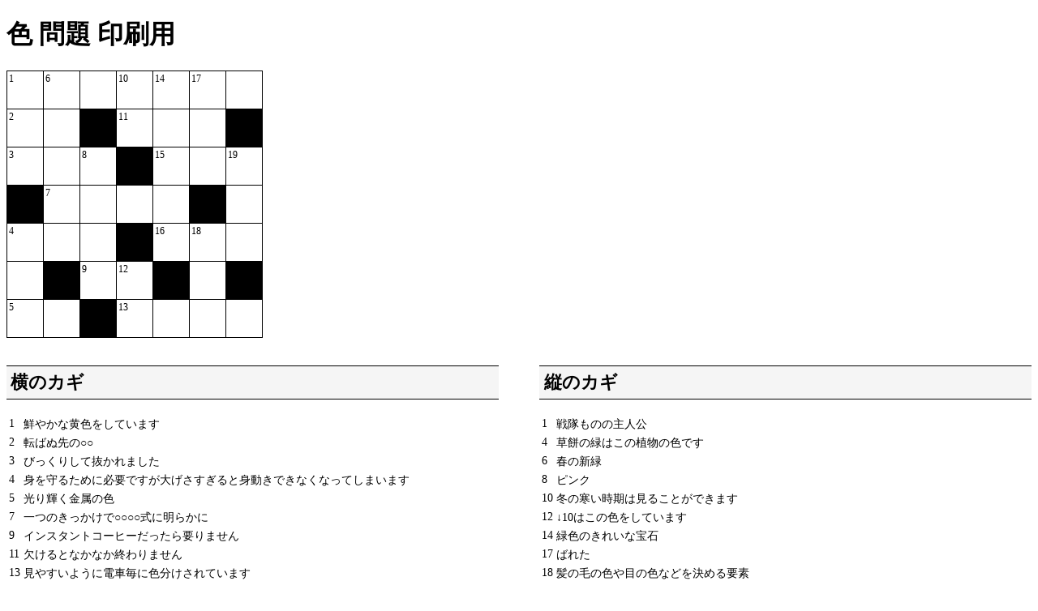

--- FILE ---
content_type: text/html
request_url: https://cross.mas3.net/7x7/7x7_015p.html
body_size: 4264
content:
<!DOCTYPE HTML PUBLIC "-//W3C//DTD HTML 4.01 Transitional//EN" "https://www.w3.org/TR/html4/loose.dtd">
<html lang="ja">
<head>
<meta http-equiv="Content-Type" content="text/html; charset=Shift_JIS">
<link rel="stylesheet" href="../common.css" type="text/css">
<title>クロスワード 色 問題 印刷用</title>
</head>
<body>

<h1>色 問題 印刷用</h1>

<table class="crossword">
<tr>
  <td><span class="number">1</span><br>&nbsp;</td>
  <td><span class="number">6</span><br>&nbsp;</td>
  <td><span class="number">&nbsp;</span><br>&nbsp;</td>
  <td><span class="number">10</span><br>&nbsp;</td>
  <td><span class="number">14</span><br>&nbsp;</td>
  <td><span class="number">17</span><br>&nbsp;</td>
  <td><span class="number">&nbsp;</span><br>&nbsp;</td>
</tr>
<tr>
  <td><span class="number">2</span><br>&nbsp;</td>
  <td><span class="number">&nbsp;</span><br>&nbsp;</td>
  <td class="black">&nbsp;</td>
  <td><span class="number">11</span><br>&nbsp;</td>
  <td><span class="number">&nbsp;</span><br>&nbsp;</td>
  <td><span class="number">&nbsp;</span><br>&nbsp;</td>
  <td class="black">&nbsp;</td>
</tr>
<tr>
  <td><span class="number">3</span><br>&nbsp;</td>
  <td><span class="number">&nbsp;</span><br>&nbsp;</td>
  <td><span class="number">8</span><br>&nbsp;</td>
  <td class="black">&nbsp;</td>
  <td><span class="number">15</span><br>&nbsp;</td>
  <td><span class="number">&nbsp;</span><br>&nbsp;</td>
  <td><span class="number">19</span><br>&nbsp;</td>
</tr>
<tr>
  <td class="black">&nbsp;</td>
  <td><span class="number">7</span><br>&nbsp;</td>
  <td><span class="number">&nbsp;</span><br>&nbsp;</td>
  <td><span class="number">&nbsp;</span><br>&nbsp;</td>
  <td><span class="number">&nbsp;</span><br>&nbsp;</td>
  <td class="black">&nbsp;</td>
  <td><span class="number">&nbsp;</span><br>&nbsp;</td>
</tr>
<tr>
  <td><span class="number">4</span><br>&nbsp;</td>
  <td><span class="number">&nbsp;</span><br>&nbsp;</td>
  <td><span class="number">&nbsp;</span><br>&nbsp;</td>
  <td class="black">&nbsp;</td>
  <td><span class="number">16</span><br>&nbsp;</td>
  <td><span class="number">18</span><br>&nbsp;</td>
  <td><span class="number">&nbsp;</span><br>&nbsp;</td>
</tr>
<tr>
  <td><span class="number">&nbsp;</span><br>&nbsp;</td>
  <td class="black">&nbsp;</td>
  <td><span class="number">9</span><br>&nbsp;</td>
  <td><span class="number">12</span><br>&nbsp;</td>
  <td class="black">&nbsp;</td>
  <td><span class="number">&nbsp;</span><br>&nbsp;</td>
  <td class="black">&nbsp;</td>
</tr>
<tr>
  <td><span class="number">5</span><br>&nbsp;</td>
  <td><span class="number">&nbsp;</span><br>&nbsp;</td>
  <td class="black">&nbsp;</td>
  <td><span class="number">13</span><br>&nbsp;</td>
  <td><span class="number">&nbsp;</span><br>&nbsp;</td>
  <td><span class="number">&nbsp;</span><br>&nbsp;</td>
  <td><span class="number">&nbsp;</span><br>&nbsp;</td>
</tr>
</table>

<div class="key">
<div class="yoko">
<h2>横のカギ</h2>

<table class="key">
<tr>
  <td>1</td>
  <td>鮮やかな黄色をしています</td>
</tr>
<tr>
  <td>2</td>
  <td>転ばぬ先の○○</td>
</tr>
<tr>
  <td>3</td>
  <td>びっくりして抜かれました</td>
</tr>
<tr>
  <td>4</td>
  <td>身を守るために必要ですが大げさすぎると身動きできなくなってしまいます</td>
</tr>
<tr>
  <td>5</td>
  <td>光り輝く金属の色</td>
</tr>
<tr>
  <td>7</td>
  <td>一つのきっかけで○○○○式に明らかに</td>
</tr>
<tr>
  <td>9</td>
  <td>インスタントコーヒーだったら要りません</td>
</tr>
<tr>
  <td>11</td>
  <td>欠けるとなかなか終わりません</td>
</tr>
<tr>
  <td>13</td>
  <td>見やすいように電車毎に色分けされています</td>
</tr>
<tr>
  <td>15</td>
  <td>酸っぱい</td>
</tr>
<tr>
  <td>16</td>
  <td>国旗は黒・赤・黄</td>
</tr>
</table>

</div>

<div class="tate">
<h2>縦のカギ</h2>

<table class="key">
<tr>
  <td>1</td>
  <td>戦隊ものの主人公</td>
</tr>
<tr>
  <td>4</td>
  <td>草餅の緑はこの植物の色です</td>
</tr>
<tr>
  <td>6</td>
  <td>春の新緑</td>
</tr>
<tr>
  <td>8</td>
  <td>ピンク</td>
</tr>
<tr>
  <td>10</td>
  <td>冬の寒い時期は見ることができます</td>
</tr>
<tr>
  <td>12</td>
  <td>↓10はこの色をしています</td>
</tr>
<tr>
  <td>14</td>
  <td>緑色のきれいな宝石</td>
</tr>
<tr>
  <td>17</td>
  <td>ばれた</td>
</tr>
<tr>
  <td>18</td>
  <td>髪の毛の色や目の色などを決める要素</td>
</tr>
<tr>
  <td>19</td>
  <td>↓12から黒に近い灰色まで</td>
</tr>
</table>

</div>

</div>

</body>
</html>


--- FILE ---
content_type: text/css
request_url: https://cross.mas3.net/common.css
body_size: 2599
content:
.search-result {
  line-height: 1.2;
}
div#android-apps dl {
  margin: 1em;
}
div#android-apps dl dd {
  margin-bottom: 1em;
}
div.ad {
  float: right;
  margin: 0.2em;
}
div.adlabel {
  font-size: 80%;
}
div.key {
	font-size: 90%;
}
div.key div.yoko{
	width: 48%;
	float: left;
}
div.key div.tate{
	width: 48%;
	float: right;
}
div.social_buttons {
  display: inline-block;
  *display: inline;
  *zoom: 1;
}
div.social_buttons ul {
  list-style-type: none;
  margin: 0;
  padding: 0;
}
div.social_buttons ul li{
  display: inline-block;
  *display: inline;
  *zoom: 1;
  margin-left: 0.25em;
  vertical-align: top;
}
form#search_box {
  margin-top: 0.5em;
}

h1 a {
	color: black;
	text-decoration: none;
}

h2 {
	background-color: whitesmoke;
	border-width: 1px 0px 1px 0px;
	border-style: solid;
	border-color: black;
	padding-top: 0.25em;
	padding-bottom: 0.25em;
	padding-left: 0.25em;
}
img {
  border-style: none;
}
table.crossword {
	border-collapse: collapse;
	border-width: 1px;
	border-style: solid;
	border-color: black;
	margin-bottom: 1em;
}
table.crossword span.number {
	font-size: 50%;
}
table.crossword td {
	border-width: 1px;
	border-style: solid;
	border-color: black;
	width: 40px;
	height: 40px;
	padding: 2px;
	font-size: 150%;
}
table.crossword td.black {
	background-color: black;
}
table.crossword td input {
	font-size: 100%;
	width: 1em;
	border-width: 1px;
	border-color: silver;
	border-style: solid;
}
table.key td{
	vertical-align: top;
}

table.list {
	border-collapse: collapse;
	border-width: 1px;
	border-style: solid;
	border-color: gray;
	margin-bottom: 1em;
}
table.list td {
	border-width: 1px;
	border-style: solid;
	border-color: gray;
	padding: 0.25em;
}
table.list td.no {
	text-align: right;
}
table.list td.star {
	color: darkred;
}
table.list td.prn {
	font-size: 80%;
}

/* menubar */
div.body {
	position: relative;
}

div.main {
	margin-left: 180px;
	padding: 5px;
	border-style: solid;
	border-width: 0px;
}

div.menubar {
	font-size: 90%;
	position: absolute;
	top: 0px;
	width: 165px;
	padding: 5px;
	border-color: gray;
	border-style: solid;
	border-width: 1px;
}

/* link card */
.links {
    display: flex;
    flex-wrap: wrap;
}

.link-item {
    box-shadow: 2px 2px 6px rgba(0,0,0,.4);
    color: #222;
    display: block;
    margin: 8px;
    padding: 16px;
    text-decoration: none;
    width: 200px;
}

.link-icon {
    text-align: center;
    margin-bottom: 4px;
}

.link-icon img {
    max-width: 120px;
    max-height: 120px;
}

.link-title {
    font-size: large;
    font-weight: 600;
    line-height: 1.2;
    text-align: center;
}

.link-info {
    font-size: 90%;
}

.link-info p {
    margin: 8px 0 0 0;
}

